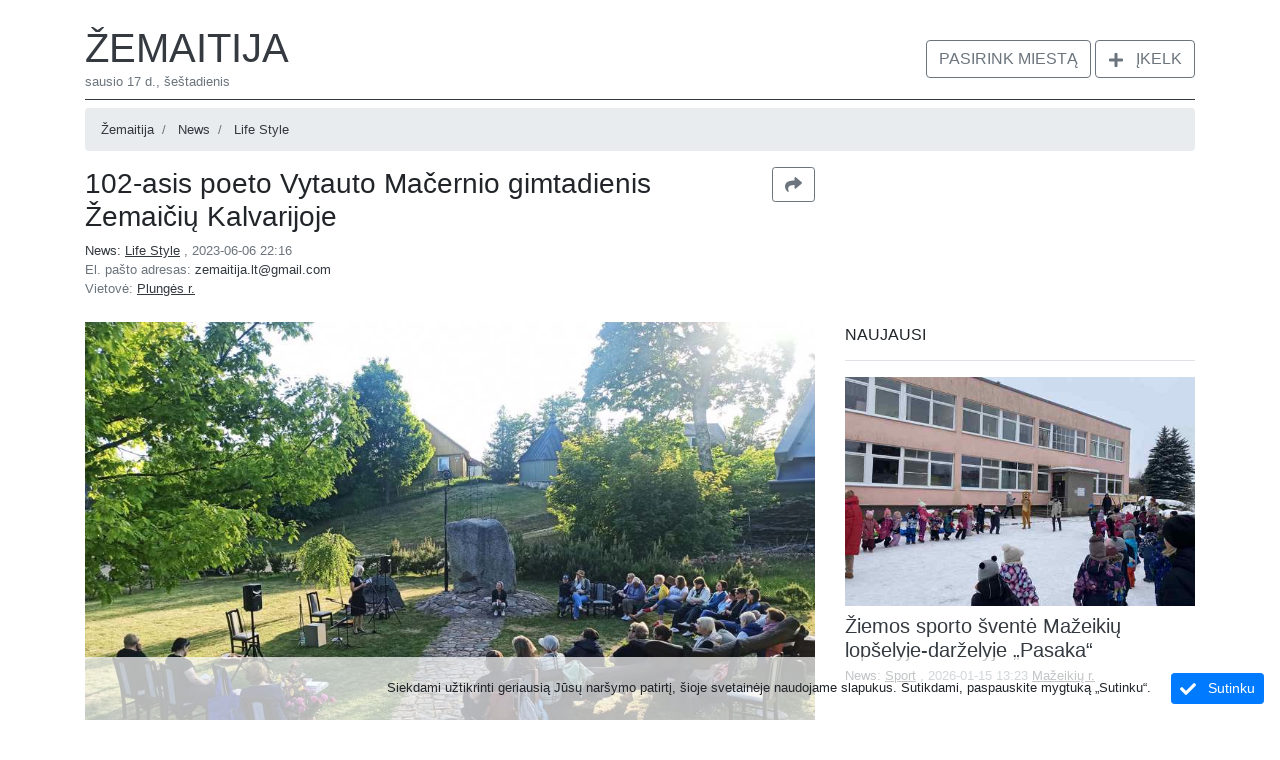

--- FILE ---
content_type: text/html; charset=utf-8
request_url: https://www.zemaitija.lt/en/item/38188/102-asis-poeto-vytauto-macernio-gimtadienis-zemaiciu-kalvarijoje
body_size: 13867
content:
<!doctype html>
<html amp lang="en">
<head>
    <meta charset="utf-8">
    <script async src="https://cdn.ampproject.org/v0.js"></script>
    <title>102-asis poeto Vytauto Mačernio gimtadienis Žemaičių Kalvarijoje - Life Style | Žemaitija</title>
    <link rel="prerender">
    <link rel="canonical" href="http://www.zemaitija.lt/en/item/38188/102-asis-poeto-vytauto-macernio-gimtadienis-zemaiciu-kalvarijoje">

    <meta name="google-site-verification" content="rutc5K_7CvXMD4RWzEKE5ZTRGOGfu0ZDAKSqz7820R4"/>
    <meta name="viewport" content="width=device-width,minimum-scale=1,initial-scale=1">
    
    <meta property="og:title" content="102-asis poeto Vytauto Mačernio gimtadienis Žemaičių Kalvarijoje"/>
    <meta property="og:type" content="article"/>
    <meta property="og:url" content="http://www.zemaitija.lt/en/item/38188/102-asis-poeto-vytauto-macernio-gimtadienis-zemaiciu-kalvarijoje"/>
        <meta property="og:image" content="https://socgram.blob.core.windows.net/items/c472d0e1-eabb-400f-871f-a9c2ca2980aa.jpg"/>
        <meta property="og:image:width" content="1200"/>
        <meta property="og:image:height" content="750"/>
    <meta property="og:site_name" content="Žemaitija"/>


    <script async custom-element="amp-list" src="https://cdn.ampproject.org/v0/amp-list-0.1.js"></script>
    <script async custom-template="amp-mustache" src="https://cdn.ampproject.org/v0/amp-mustache-0.1.js"></script>
    <script async custom-element="amp-user-notification" src="https://cdn.ampproject.org/v0/amp-user-notification-0.1.js"></script>
    <script async custom-element="amp-analytics" src="https://cdn.ampproject.org/v0/amp-analytics-0.1.js"></script>
    <script async custom-element="amp-bind" src="https://cdn.ampproject.org/v0/amp-bind-0.1.js"></script>
    <script async custom-element="amp-carousel" src="https://cdn.ampproject.org/v0/amp-carousel-0.1.js"></script>
    <script async custom-element="amp-lightbox" src="https://cdn.ampproject.org/v0/amp-lightbox-0.1.js"></script>
    <script async custom-element="amp-lightbox-gallery" src="https://cdn.ampproject.org/v0/amp-lightbox-gallery-0.1.js"></script>
    <script async custom-element="amp-social-share" src="https://cdn.ampproject.org/v0/amp-social-share-0.1.js"></script>
    <script async custom-element="amp-web-push" src="https://cdn.ampproject.org/v0/amp-web-push-0.1.js"></script>
    <script async custom-element="amp-ad" src="https://cdn.ampproject.org/v0/amp-ad-0.1.js"></script>
    <script async custom-element="amp-youtube" src="https://cdn.ampproject.org/v0/amp-youtube-0.1.js"></script>


    
    <script async custom-element="amp-facebook-comments" src="https://cdn.ampproject.org/v0/amp-facebook-comments-0.1.js"></script>
    <script async custom-element="amp-youtube" src="https://cdn.ampproject.org/v0/amp-youtube-0.1.js"></script>

        <script async custom-element="amp-facebook-page" src="https://cdn.ampproject.org/v0/amp-facebook-page-0.1.js"></script>


    <style amp-boilerplate>
    body {
        -moz-animation: -amp-start 8s steps(1, end) 0s 1 normal both;
        -ms-animation: -amp-start 8s steps(1, end) 0s 1 normal both;
        -webkit-animation: -amp-start 8s steps(1, end) 0s 1 normal both;
        animation: -amp-start 8s steps(1, end) 0s 1 normal both
    }

    @-webkit-keyframes -amp-start {
        from { visibility: hidden }

        to { visibility: visible }
    }

    @-moz-keyframes -amp-start {
        from { visibility: hidden }

        to { visibility: visible }
    }

    @-ms-keyframes -amp-start {
        from { visibility: hidden }

        to { visibility: visible }
    }

    @-o-keyframes -amp-start {
        from { visibility: hidden }

        to { visibility: visible }
    }

    @keyframes -amp-start {
        from { visibility: hidden }

        to { visibility: visible }
    }
</style>
<noscript>
    <style amp-boilerplate>
        body {
            -moz-animation: none;
            -ms-animation: none;
            -webkit-animation: none;
            animation: none
        }
    </style>
</noscript>
<style amp-custom>
    :root{--blue: #007bff;--indigo: #6610f2;--purple: #6f42c1;--pink: #e83e8c;--red: #dc3545;--orange: #fd7e14;--yellow: #ffc107;--green: #28a745;--teal: #20c997;--cyan: #17a2b8;--white: #fff;--gray: #6c757d;--gray-dark: #343a40;--primary: #007bff;--secondary: #6c757d;--success: #28a745;--info: #17a2b8;--warning: #ffc107;--danger: #dc3545;--light: #f8f9fa;--dark: #343a40;--breakpoint-xs: 0;--breakpoint-sm: 576px;--breakpoint-md: 768px;--breakpoint-lg: 992px;--breakpoint-xl: 1200px;--font-family-sans-serif: -apple-system, BlinkMacSystemFont, "Segoe UI", Roboto, "Helvetica Neue", Arial, "Noto Sans", sans-serif, "Apple Color Emoji", "Segoe UI Emoji", "Segoe UI Symbol", "Noto Color Emoji";--font-family-monospace: SFMono-Regular, Menlo, Monaco, Consolas, "Liberation Mono", "Courier New", monospace}*,*::before,*::after{box-sizing:border-box}html{font-family:sans-serif;line-height:1.15;-webkit-text-size-adjust:100%;-webkit-tap-highlight-color:transparent}article,aside,figcaption,figure,footer,header,hgroup,main,nav,section{display:block}body{margin:0;font-family:-apple-system,BlinkMacSystemFont,"Segoe UI",Roboto,"Helvetica Neue",Arial,"Noto Sans",sans-serif,"Apple Color Emoji","Segoe UI Emoji","Segoe UI Symbol","Noto Color Emoji";font-size:1rem;font-weight:400;line-height:1.5;color:#212529;text-align:left;background-color:#fff}[tabindex="-1"]:focus{outline:0}hr{box-sizing:content-box;height:0;overflow:visible}h1,h2,h3,h4,h5,h6{margin-top:0;margin-bottom:.5rem}p{margin-top:0;margin-bottom:1rem}abbr[title],abbr[data-original-title]{text-decoration:underline;text-decoration:underline dotted;cursor:help;border-bottom:0;text-decoration-skip-ink:none}address{margin-bottom:1rem;font-style:normal;line-height:inherit}ol,ul,dl{margin-top:0;margin-bottom:1rem}ol ol,ul ul,ol ul,ul ol{margin-bottom:0}dt{font-weight:700}dd{margin-bottom:.5rem;margin-left:0}blockquote{margin:0 0 1rem}b,strong{font-weight:bolder}small{font-size:80%}sub,sup{position:relative;font-size:75%;line-height:0;vertical-align:baseline}sub{bottom:-.25em}sup{top:-.5em}a{color:#007bff;text-decoration:none;background-color:transparent}a:hover{color:#0056b3;text-decoration:underline}a:not([href]):not([tabindex]){color:inherit;text-decoration:none}a:not([href]):not([tabindex]):hover,a:not([href]):not([tabindex]):focus{color:inherit;text-decoration:none}a:not([href]):not([tabindex]):focus{outline:0}pre,code,kbd,samp{font-family:SFMono-Regular,Menlo,Monaco,Consolas,"Liberation Mono","Courier New",monospace;font-size:1em}pre{margin-top:0;margin-bottom:1rem;overflow:auto}figure{margin:0 0 1rem}img{vertical-align:middle;border-style:none}svg{overflow:hidden;vertical-align:middle}table{border-collapse:collapse}caption{padding-top:.75rem;padding-bottom:.75rem;color:#6c757d;text-align:left;caption-side:bottom}th{text-align:inherit}label{display:inline-block;margin-bottom:.5rem}button{border-radius:0}button:focus{outline:1px dotted;outline:5px auto -webkit-focus-ring-color}input,button,select,optgroup,textarea{margin:0;font-family:inherit;font-size:inherit;line-height:inherit}button,input{overflow:visible}button,select{text-transform:none}select{word-wrap:normal}button,[type="button"],[type="reset"],[type="submit"]{-webkit-appearance:button}button:not(:disabled),[type="button"]:not(:disabled),[type="reset"]:not(:disabled),[type="submit"]:not(:disabled){cursor:pointer}button::-moz-focus-inner,[type="button"]::-moz-focus-inner,[type="reset"]::-moz-focus-inner,[type="submit"]::-moz-focus-inner{padding:0;border-style:none}input[type="radio"],input[type="checkbox"]{box-sizing:border-box;padding:0}input[type="date"],input[type="time"],input[type="datetime-local"],input[type="month"]{-webkit-appearance:listbox}textarea{overflow:auto;resize:vertical}fieldset{min-width:0;padding:0;margin:0;border:0}legend{display:block;width:100%;max-width:100%;padding:0;margin-bottom:.5rem;font-size:1.5rem;line-height:inherit;color:inherit;white-space:normal}progress{vertical-align:baseline}[type="number"]::-webkit-inner-spin-button,[type="number"]::-webkit-outer-spin-button{height:auto}[type="search"]{outline-offset:-2px;-webkit-appearance:none}[type="search"]::-webkit-search-decoration{-webkit-appearance:none}::-webkit-file-upload-button{font:inherit;-webkit-appearance:button}output{display:inline-block}summary{display:list-item;cursor:pointer}template{display:none}[hidden]{display:none}h1,h2,h3,h4,h5,h6,.h1,.h2,.h3,.h4,.h5,.h6{margin-bottom:.5rem;font-weight:500;line-height:1.2}h1,.h1{font-size:2.5rem}h2,.h2{font-size:2rem}h3,.h3{font-size:1.75rem}h4,.h4{font-size:1.5rem}h5,.h5{font-size:1.25rem}h6,.h6{font-size:1rem}.lead{font-size:1.25rem;font-weight:300}hr{margin-top:1rem;margin-bottom:1rem;border:0;border-top:1px solid rgba(0,0,0,0.1)}small,.small{font-size:80%;font-weight:400}mark,.mark{padding:.2em;background-color:#fcf8e3}.list-unstyled{padding-left:0;list-style:none}.list-inline{padding-left:0;list-style:none}.list-inline-item{display:inline-block}.list-inline-item:not(:last-child){margin-right:.5rem}.container{width:100%;padding-right:15px;padding-left:15px;margin-right:auto;margin-left:auto}@media (min-width: 576px){.container{max-width:540px}}@media (min-width: 768px){.container{max-width:720px}}@media (min-width: 992px){.container{max-width:960px}}@media (min-width: 1200px){.container{max-width:1140px}}.container-fluid{width:100%;padding-right:15px;padding-left:15px;margin-right:auto;margin-left:auto}.row{display:flex;flex-wrap:wrap;margin-right:-15px;margin-left:-15px}.no-gutters{margin-right:0;margin-left:0}.no-gutters>.col,.no-gutters>[class*="col-"]{padding-right:0;padding-left:0}.col-1,.col-2,.col-3,.col-4,.col-5,.col-6,.col-7,.col-8,.col-9,.col-10,.col-11,.col-12,.col,.col-auto,.col-sm-1,.col-sm-2,.col-sm-3,.col-sm-4,.col-sm-5,.col-sm-6,.col-sm-7,.col-sm-8,.col-sm-9,.col-sm-10,.col-sm-11,.col-sm-12,.col-sm,.col-sm-auto,.col-md-1,.col-md-2,.col-md-3,.col-md-4,.col-md-5,.col-md-6,.col-md-7,.col-md-8,.col-md-9,.col-md-10,.col-md-11,.col-md-12,.col-md,.col-md-auto,.col-lg-1,.col-lg-2,.col-lg-3,.col-lg-4,.col-lg-5,.col-lg-6,.col-lg-7,.col-lg-8,.col-lg-9,.col-lg-10,.col-lg-11,.col-lg-12,.col-lg,.col-lg-auto,.col-xl-1,.col-xl-2,.col-xl-3,.col-xl-4,.col-xl-5,.col-xl-6,.col-xl-7,.col-xl-8,.col-xl-9,.col-xl-10,.col-xl-11,.col-xl-12,.col-xl,.col-xl-auto{position:relative;width:100%;padding-right:15px;padding-left:15px}.col{flex-basis:0;flex-grow:1;max-width:100%}.col-auto{flex:0 0 auto;width:auto;max-width:100%}.col-1{flex:0 0 8.3333333333%;max-width:8.3333333333%}.col-2{flex:0 0 16.6666666667%;max-width:16.6666666667%}.col-3{flex:0 0 25%;max-width:25%}.col-4{flex:0 0 33.3333333333%;max-width:33.3333333333%}.col-5{flex:0 0 41.6666666667%;max-width:41.6666666667%}.col-6{flex:0 0 50%;max-width:50%}.col-7{flex:0 0 58.3333333333%;max-width:58.3333333333%}.col-8{flex:0 0 66.6666666667%;max-width:66.6666666667%}.col-9{flex:0 0 75%;max-width:75%}.col-10{flex:0 0 83.3333333333%;max-width:83.3333333333%}.col-11{flex:0 0 91.6666666667%;max-width:91.6666666667%}.col-12{flex:0 0 100%;max-width:100%}@media (min-width: 576px){.col-sm{flex-basis:0;flex-grow:1;max-width:100%}.col-sm-auto{flex:0 0 auto;width:auto;max-width:100%}.col-sm-1{flex:0 0 8.3333333333%;max-width:8.3333333333%}.col-sm-2{flex:0 0 16.6666666667%;max-width:16.6666666667%}.col-sm-3{flex:0 0 25%;max-width:25%}.col-sm-4{flex:0 0 33.3333333333%;max-width:33.3333333333%}.col-sm-5{flex:0 0 41.6666666667%;max-width:41.6666666667%}.col-sm-6{flex:0 0 50%;max-width:50%}.col-sm-7{flex:0 0 58.3333333333%;max-width:58.3333333333%}.col-sm-8{flex:0 0 66.6666666667%;max-width:66.6666666667%}.col-sm-9{flex:0 0 75%;max-width:75%}.col-sm-10{flex:0 0 83.3333333333%;max-width:83.3333333333%}.col-sm-11{flex:0 0 91.6666666667%;max-width:91.6666666667%}.col-sm-12{flex:0 0 100%;max-width:100%}}@media (min-width: 768px){.col-md{flex-basis:0;flex-grow:1;max-width:100%}.col-md-auto{flex:0 0 auto;width:auto;max-width:100%}.col-md-1{flex:0 0 8.3333333333%;max-width:8.3333333333%}.col-md-2{flex:0 0 16.6666666667%;max-width:16.6666666667%}.col-md-3{flex:0 0 25%;max-width:25%}.col-md-4{flex:0 0 33.3333333333%;max-width:33.3333333333%}.col-md-5{flex:0 0 41.6666666667%;max-width:41.6666666667%}.col-md-6{flex:0 0 50%;max-width:50%}.col-md-7{flex:0 0 58.3333333333%;max-width:58.3333333333%}.col-md-8{flex:0 0 66.6666666667%;max-width:66.6666666667%}.col-md-9{flex:0 0 75%;max-width:75%}.col-md-10{flex:0 0 83.3333333333%;max-width:83.3333333333%}.col-md-11{flex:0 0 91.6666666667%;max-width:91.6666666667%}.col-md-12{flex:0 0 100%;max-width:100%}}@media (min-width: 992px){.col-lg{flex-basis:0;flex-grow:1;max-width:100%}.col-lg-auto{flex:0 0 auto;width:auto;max-width:100%}.col-lg-1{flex:0 0 8.3333333333%;max-width:8.3333333333%}.col-lg-2{flex:0 0 16.6666666667%;max-width:16.6666666667%}.col-lg-3{flex:0 0 25%;max-width:25%}.col-lg-4{flex:0 0 33.3333333333%;max-width:33.3333333333%}.col-lg-5{flex:0 0 41.6666666667%;max-width:41.6666666667%}.col-lg-6{flex:0 0 50%;max-width:50%}.col-lg-7{flex:0 0 58.3333333333%;max-width:58.3333333333%}.col-lg-8{flex:0 0 66.6666666667%;max-width:66.6666666667%}.col-lg-9{flex:0 0 75%;max-width:75%}.col-lg-10{flex:0 0 83.3333333333%;max-width:83.3333333333%}.col-lg-11{flex:0 0 91.6666666667%;max-width:91.6666666667%}.col-lg-12{flex:0 0 100%;max-width:100%}}@media (min-width: 1200px){.col-xl{flex-basis:0;flex-grow:1;max-width:100%}.col-xl-auto{flex:0 0 auto;width:auto;max-width:100%}.col-xl-1{flex:0 0 8.3333333333%;max-width:8.3333333333%}.col-xl-2{flex:0 0 16.6666666667%;max-width:16.6666666667%}.col-xl-3{flex:0 0 25%;max-width:25%}.col-xl-4{flex:0 0 33.3333333333%;max-width:33.3333333333%}.col-xl-5{flex:0 0 41.6666666667%;max-width:41.6666666667%}.col-xl-6{flex:0 0 50%;max-width:50%}.col-xl-7{flex:0 0 58.3333333333%;max-width:58.3333333333%}.col-xl-8{flex:0 0 66.6666666667%;max-width:66.6666666667%}.col-xl-9{flex:0 0 75%;max-width:75%}.col-xl-10{flex:0 0 83.3333333333%;max-width:83.3333333333%}.col-xl-11{flex:0 0 91.6666666667%;max-width:91.6666666667%}.col-xl-12{flex:0 0 100%;max-width:100%}}.form-control{display:block;width:100%;height:calc(1.5em + .75rem + 2px);padding:.375rem .75rem;font-size:1rem;font-weight:400;line-height:1.5;color:#495057;background-color:#fff;background-clip:padding-box;border:1px solid #ced4da;border-radius:.25rem;transition:border-color 0.15s ease-in-out,box-shadow 0.15s ease-in-out}@media (prefers-reduced-motion: reduce){.form-control{transition:none}}.form-control::-ms-expand{background-color:transparent;border:0}.form-control:focus{color:#495057;background-color:#fff;border-color:#80bdff;outline:0;box-shadow:0 0 0 .2rem rgba(0,123,255,0.25)}.form-control::placeholder{color:#6c757d;opacity:1}.form-control:disabled,.form-control[readonly]{background-color:#e9ecef;opacity:1}select.form-control:focus::-ms-value{color:#495057;background-color:#fff}.form-control-file,.form-control-range{display:block;width:100%}.col-form-label{padding-top:calc(.375rem + 1px);padding-bottom:calc(.375rem + 1px);margin-bottom:0;font-size:inherit;line-height:1.5}.col-form-label-lg{padding-top:calc(.5rem + 1px);padding-bottom:calc(.5rem + 1px);font-size:1.25rem;line-height:1.5}.col-form-label-sm{padding-top:calc(.25rem + 1px);padding-bottom:calc(.25rem + 1px);font-size:.875rem;line-height:1.5}.form-control-plaintext{display:block;width:100%;padding-top:.375rem;padding-bottom:.375rem;margin-bottom:0;line-height:1.5;color:#212529;background-color:transparent;border:solid transparent;border-width:1px 0}.form-control-plaintext.form-control-sm,.form-control-plaintext.form-control-lg{padding-right:0;padding-left:0}.form-control-sm{height:calc(1.5em + .5rem + 2px);padding:.25rem .5rem;font-size:.875rem;line-height:1.5;border-radius:.2rem}.form-control-lg{height:calc(1.5em + 1rem + 2px);padding:.5rem 1rem;font-size:1.25rem;line-height:1.5;border-radius:.3rem}select.form-control[size],select.form-control[multiple]{height:auto}textarea.form-control{height:auto}.form-group{margin-bottom:1rem}.form-text{display:block;margin-top:.25rem}.form-row{display:flex;flex-wrap:wrap;margin-right:-5px;margin-left:-5px}.form-row>.col,.form-row>[class*="col-"]{padding-right:5px;padding-left:5px}.form-check{position:relative;display:block;padding-left:1.25rem}.form-check-input{position:absolute;margin-top:.3rem;margin-left:-1.25rem}.form-check-input:disabled ~ .form-check-label{color:#6c757d}.form-check-label{margin-bottom:0}.form-check-inline{display:inline-flex;align-items:center;padding-left:0;margin-right:.75rem}.form-check-inline .form-check-input{position:static;margin-top:0;margin-right:.3125rem;margin-left:0}.valid-feedback{display:none;width:100%;margin-top:.25rem;font-size:80%;color:#28a745}.valid-tooltip{position:absolute;top:100%;z-index:5;display:none;max-width:100%;padding:.25rem .5rem;margin-top:.1rem;font-size:.875rem;line-height:1.5;color:#fff;background-color:rgba(40,167,69,0.9);border-radius:.25rem}.was-validated .form-control:valid,.form-control.is-valid{border-color:#28a745;padding-right:calc(1.5em + .75rem);background-image:url("data:image/svg+xml,%3csvg xmlns='http://www.w3.org/2000/svg' viewBox='0 0 8 8'%3e%3cpath fill='%2328a745' d='M2.3 6.73L.6 4.53c-.4-1.04.46-1.4 1.1-.8l1.1 1.4 3.4-3.8c.6-.63 1.6-.27 1.2.7l-4 4.6c-.43.5-.8.4-1.1.1z'/%3e%3c/svg%3e");background-repeat:no-repeat;background-position:center right calc(.375em + .1875rem);background-size:calc(.75em + .375rem) calc(.75em + .375rem)}.was-validated .form-control:valid:focus,.form-control.is-valid:focus{border-color:#28a745;box-shadow:0 0 0 .2rem rgba(40,167,69,0.25)}.was-validated .form-control:valid ~ .valid-feedback,.was-validated .form-control:valid ~ .valid-tooltip,.form-control.is-valid ~ .valid-feedback,.form-control.is-valid ~ .valid-tooltip{display:block}.was-validated textarea.form-control:valid,textarea.form-control.is-valid{padding-right:calc(1.5em + .75rem);background-position:top calc(.375em + .1875rem) right calc(.375em + .1875rem)}.was-validated .custom-select:valid,.custom-select.is-valid{border-color:#28a745;padding-right:calc((1em + .75rem) * 3 / 4 + 1.75rem);background:url("data:image/svg+xml,%3csvg xmlns='http://www.w3.org/2000/svg' viewBox='0 0 4 5'%3e%3cpath fill='%23343a40' d='M2 0L0 2h4zm0 5L0 3h4z'/%3e%3c/svg%3e") no-repeat right .75rem center/8px 10px,url("data:image/svg+xml,%3csvg xmlns='http://www.w3.org/2000/svg' viewBox='0 0 8 8'%3e%3cpath fill='%2328a745' d='M2.3 6.73L.6 4.53c-.4-1.04.46-1.4 1.1-.8l1.1 1.4 3.4-3.8c.6-.63 1.6-.27 1.2.7l-4 4.6c-.43.5-.8.4-1.1.1z'/%3e%3c/svg%3e") #fff no-repeat center right 1.75rem/calc(.75em + .375rem) calc(.75em + .375rem)}.was-validated .custom-select:valid:focus,.custom-select.is-valid:focus{border-color:#28a745;box-shadow:0 0 0 .2rem rgba(40,167,69,0.25)}.was-validated .custom-select:valid ~ .valid-feedback,.was-validated .custom-select:valid ~ .valid-tooltip,.custom-select.is-valid ~ .valid-feedback,.custom-select.is-valid ~ .valid-tooltip{display:block}.was-validated .form-control-file:valid ~ .valid-feedback,.was-validated .form-control-file:valid ~ .valid-tooltip,.form-control-file.is-valid ~ .valid-feedback,.form-control-file.is-valid ~ .valid-tooltip{display:block}.was-validated .form-check-input:valid ~ .form-check-label,.form-check-input.is-valid ~ .form-check-label{color:#28a745}.was-validated .form-check-input:valid ~ .valid-feedback,.was-validated .form-check-input:valid ~ .valid-tooltip,.form-check-input.is-valid ~ .valid-feedback,.form-check-input.is-valid ~ .valid-tooltip{display:block}.was-validated .custom-control-input:valid ~ .custom-control-label,.custom-control-input.is-valid ~ .custom-control-label{color:#28a745}.was-validated .custom-control-input:valid ~ .custom-control-label::before,.custom-control-input.is-valid ~ .custom-control-label::before{border-color:#28a745}.was-validated .custom-control-input:valid ~ .valid-feedback,.was-validated .custom-control-input:valid ~ .valid-tooltip,.custom-control-input.is-valid ~ .valid-feedback,.custom-control-input.is-valid ~ .valid-tooltip{display:block}.was-validated .custom-control-input:valid:checked ~ .custom-control-label::before,.custom-control-input.is-valid:checked ~ .custom-control-label::before{border-color:#34ce57;background-color:#34ce57}.was-validated .custom-control-input:valid:focus ~ .custom-control-label::before,.custom-control-input.is-valid:focus ~ .custom-control-label::before{box-shadow:0 0 0 .2rem rgba(40,167,69,0.25)}.was-validated .custom-control-input:valid:focus:not(:checked) ~ .custom-control-label::before,.custom-control-input.is-valid:focus:not(:checked) ~ .custom-control-label::before{border-color:#28a745}.was-validated .custom-file-input:valid ~ .custom-file-label,.custom-file-input.is-valid ~ .custom-file-label{border-color:#28a745}.was-validated .custom-file-input:valid ~ .valid-feedback,.was-validated .custom-file-input:valid ~ .valid-tooltip,.custom-file-input.is-valid ~ .valid-feedback,.custom-file-input.is-valid ~ .valid-tooltip{display:block}.was-validated .custom-file-input:valid:focus ~ .custom-file-label,.custom-file-input.is-valid:focus ~ .custom-file-label{border-color:#28a745;box-shadow:0 0 0 .2rem rgba(40,167,69,0.25)}.invalid-feedback{display:none;width:100%;margin-top:.25rem;font-size:80%;color:#dc3545}.invalid-tooltip{position:absolute;top:100%;z-index:5;display:none;max-width:100%;padding:.25rem .5rem;margin-top:.1rem;font-size:.875rem;line-height:1.5;color:#fff;background-color:rgba(220,53,69,0.9);border-radius:.25rem}.was-validated .form-control:invalid,.form-control.is-invalid{border-color:#dc3545;padding-right:calc(1.5em + .75rem);background-image:url("data:image/svg+xml,%3csvg xmlns='http://www.w3.org/2000/svg' fill='%23dc3545' viewBox='-2 -2 7 7'%3e%3cpath stroke='%23dc3545' d='M0 0l3 3m0-3L0 3'/%3e%3ccircle r='.5'/%3e%3ccircle cx='3' r='.5'/%3e%3ccircle cy='3' r='.5'/%3e%3ccircle cx='3' cy='3' r='.5'/%3e%3c/svg%3E");background-repeat:no-repeat;background-position:center right calc(.375em + .1875rem);background-size:calc(.75em + .375rem) calc(.75em + .375rem)}.was-validated .form-control:invalid:focus,.form-control.is-invalid:focus{border-color:#dc3545;box-shadow:0 0 0 .2rem rgba(220,53,69,0.25)}.was-validated .form-control:invalid ~ .invalid-feedback,.was-validated .form-control:invalid ~ .invalid-tooltip,.form-control.is-invalid ~ .invalid-feedback,.form-control.is-invalid ~ .invalid-tooltip{display:block}.was-validated textarea.form-control:invalid,textarea.form-control.is-invalid{padding-right:calc(1.5em + .75rem);background-position:top calc(.375em + .1875rem) right calc(.375em + .1875rem)}.was-validated .custom-select:invalid,.custom-select.is-invalid{border-color:#dc3545;padding-right:calc((1em + .75rem) * 3 / 4 + 1.75rem);background:url("data:image/svg+xml,%3csvg xmlns='http://www.w3.org/2000/svg' viewBox='0 0 4 5'%3e%3cpath fill='%23343a40' d='M2 0L0 2h4zm0 5L0 3h4z'/%3e%3c/svg%3e") no-repeat right .75rem center/8px 10px,url("data:image/svg+xml,%3csvg xmlns='http://www.w3.org/2000/svg' fill='%23dc3545' viewBox='-2 -2 7 7'%3e%3cpath stroke='%23dc3545' d='M0 0l3 3m0-3L0 3'/%3e%3ccircle r='.5'/%3e%3ccircle cx='3' r='.5'/%3e%3ccircle cy='3' r='.5'/%3e%3ccircle cx='3' cy='3' r='.5'/%3e%3c/svg%3E") #fff no-repeat center right 1.75rem/calc(.75em + .375rem) calc(.75em + .375rem)}.was-validated .custom-select:invalid:focus,.custom-select.is-invalid:focus{border-color:#dc3545;box-shadow:0 0 0 .2rem rgba(220,53,69,0.25)}.was-validated .custom-select:invalid ~ .invalid-feedback,.was-validated .custom-select:invalid ~ .invalid-tooltip,.custom-select.is-invalid ~ .invalid-feedback,.custom-select.is-invalid ~ .invalid-tooltip{display:block}.was-validated .form-control-file:invalid ~ .invalid-feedback,.was-validated .form-control-file:invalid ~ .invalid-tooltip,.form-control-file.is-invalid ~ .invalid-feedback,.form-control-file.is-invalid ~ .invalid-tooltip{display:block}.was-validated .form-check-input:invalid ~ .form-check-label,.form-check-input.is-invalid ~ .form-check-label{color:#dc3545}.was-validated .form-check-input:invalid ~ .invalid-feedback,.was-validated .form-check-input:invalid ~ .invalid-tooltip,.form-check-input.is-invalid ~ .invalid-feedback,.form-check-input.is-invalid ~ .invalid-tooltip{display:block}.was-validated .custom-control-input:invalid ~ .custom-control-label,.custom-control-input.is-invalid ~ .custom-control-label{color:#dc3545}.was-validated .custom-control-input:invalid ~ .custom-control-label::before,.custom-control-input.is-invalid ~ .custom-control-label::before{border-color:#dc3545}.was-validated .custom-control-input:invalid ~ .invalid-feedback,.was-validated .custom-control-input:invalid ~ .invalid-tooltip,.custom-control-input.is-invalid ~ .invalid-feedback,.custom-control-input.is-invalid ~ .invalid-tooltip{display:block}.was-validated .custom-control-input:invalid:checked ~ .custom-control-label::before,.custom-control-input.is-invalid:checked ~ .custom-control-label::before{border-color:#e4606d;background-color:#e4606d}.was-validated .custom-control-input:invalid:focus ~ .custom-control-label::before,.custom-control-input.is-invalid:focus ~ .custom-control-label::before{box-shadow:0 0 0 .2rem rgba(220,53,69,0.25)}.was-validated .custom-control-input:invalid:focus:not(:checked) ~ .custom-control-label::before,.custom-control-input.is-invalid:focus:not(:checked) ~ .custom-control-label::before{border-color:#dc3545}.was-validated .custom-file-input:invalid ~ .custom-file-label,.custom-file-input.is-invalid ~ .custom-file-label{border-color:#dc3545}.was-validated .custom-file-input:invalid ~ .invalid-feedback,.was-validated .custom-file-input:invalid ~ .invalid-tooltip,.custom-file-input.is-invalid ~ .invalid-feedback,.custom-file-input.is-invalid ~ .invalid-tooltip{display:block}.was-validated .custom-file-input:invalid:focus ~ .custom-file-label,.custom-file-input.is-invalid:focus ~ .custom-file-label{border-color:#dc3545;box-shadow:0 0 0 .2rem rgba(220,53,69,0.25)}.btn{display:inline-block;font-weight:400;color:#212529;text-align:center;vertical-align:middle;user-select:none;background-color:transparent;border:1px solid transparent;padding:.375rem .75rem;font-size:1rem;line-height:1.5;border-radius:.25rem;transition:color 0.15s ease-in-out,background-color 0.15s ease-in-out,border-color 0.15s ease-in-out,box-shadow 0.15s ease-in-out}@media (prefers-reduced-motion: reduce){.btn{transition:none}}.btn:hover{color:#212529;text-decoration:none}.btn:focus,.btn.focus{outline:0;box-shadow:0 0 0 .2rem rgba(0,123,255,0.25)}.btn.disabled,.btn:disabled{opacity:.65}a.btn.disabled,fieldset:disabled a.btn{pointer-events:none}.btn-primary{color:#fff;background-color:#007bff;border-color:#007bff}.btn-primary:hover{color:#fff;background-color:#0069d9;border-color:#0062cc}.btn-primary:focus,.btn-primary.focus{box-shadow:0 0 0 .2rem rgba(38,143,255,0.5)}.btn-primary.disabled,.btn-primary:disabled{color:#fff;background-color:#007bff;border-color:#007bff}.btn-primary:not(:disabled):not(.disabled):active,.btn-primary:not(:disabled):not(.disabled).active,.show>.btn-primary.dropdown-toggle{color:#fff;background-color:#0062cc;border-color:#005cbf}.btn-primary:not(:disabled):not(.disabled):active:focus,.btn-primary:not(:disabled):not(.disabled).active:focus,.show>.btn-primary.dropdown-toggle:focus{box-shadow:0 0 0 .2rem rgba(38,143,255,0.5)}.btn-outline-primary{color:#007bff;border-color:#007bff}.btn-outline-primary:hover{color:#fff;background-color:#007bff;border-color:#007bff}.btn-outline-primary:focus,.btn-outline-primary.focus{box-shadow:0 0 0 .2rem rgba(0,123,255,0.5)}.btn-outline-primary.disabled,.btn-outline-primary:disabled{color:#007bff;background-color:transparent}.btn-outline-primary:not(:disabled):not(.disabled):active,.btn-outline-primary:not(:disabled):not(.disabled).active,.show>.btn-outline-primary.dropdown-toggle{color:#fff;background-color:#007bff;border-color:#007bff}.btn-outline-primary:not(:disabled):not(.disabled):active:focus,.btn-outline-primary:not(:disabled):not(.disabled).active:focus,.show>.btn-outline-primary.dropdown-toggle:focus{box-shadow:0 0 0 .2rem rgba(0,123,255,0.5)}.btn-outline-secondary{color:#6c757d;border-color:#6c757d}.btn-outline-secondary:hover{color:#fff;background-color:#6c757d;border-color:#6c757d}.btn-outline-secondary:focus,.btn-outline-secondary.focus{box-shadow:0 0 0 .2rem rgba(108,117,125,0.5)}.btn-outline-secondary.disabled,.btn-outline-secondary:disabled{color:#6c757d;background-color:transparent}.btn-outline-secondary:not(:disabled):not(.disabled):active,.btn-outline-secondary:not(:disabled):not(.disabled).active,.show>.btn-outline-secondary.dropdown-toggle{color:#fff;background-color:#6c757d;border-color:#6c757d}.btn-outline-secondary:not(:disabled):not(.disabled):active:focus,.btn-outline-secondary:not(:disabled):not(.disabled).active:focus,.show>.btn-outline-secondary.dropdown-toggle:focus{box-shadow:0 0 0 .2rem rgba(108,117,125,0.5)}.btn-lg{padding:.5rem 1rem;font-size:1.25rem;line-height:1.5;border-radius:.3rem}.btn-sm{padding:.25rem .5rem;font-size:.875rem;line-height:1.5;border-radius:.2rem}.btn-block{display:block;width:100%}.btn-block+.btn-block{margin-top:.5rem}input[type="submit"].btn-block,input[type="reset"].btn-block,input[type="button"].btn-block{width:100%}.navbar{position:relative;display:flex;flex-wrap:wrap;align-items:center;justify-content:space-between;padding:.5rem 1rem}.navbar>.container,.navbar>.container-fluid{display:flex;flex-wrap:wrap;align-items:center;justify-content:space-between}.navbar-brand{display:inline-block;padding-top:.3125rem;padding-bottom:.3125rem;margin-right:1rem;font-size:1.25rem;line-height:inherit;white-space:nowrap}.navbar-brand:hover,.navbar-brand:focus{text-decoration:none}.navbar-nav{display:flex;flex-direction:column;padding-left:0;margin-bottom:0;list-style:none}.navbar-nav .nav-link{padding-right:0;padding-left:0}.navbar-nav .dropdown-menu{position:static;float:none}.navbar-text{display:inline-block;padding-top:.5rem;padding-bottom:.5rem}.navbar-collapse{flex-basis:100%;flex-grow:1;align-items:center}.navbar-toggler{padding:.25rem .75rem;font-size:1.25rem;line-height:1;background-color:transparent;border:1px solid transparent;border-radius:.25rem}.navbar-toggler:hover,.navbar-toggler:focus{text-decoration:none}.navbar-toggler-icon{display:inline-block;width:1.5em;height:1.5em;vertical-align:middle;content:"";background:no-repeat center center;background-size:100% 100%}@media (max-width: 575.98px){.navbar-expand-sm>.container,.navbar-expand-sm>.container-fluid{padding-right:0;padding-left:0}}@media (min-width: 576px){.navbar-expand-sm{flex-flow:row nowrap;justify-content:flex-start}.navbar-expand-sm .navbar-nav{flex-direction:row}.navbar-expand-sm .navbar-nav .dropdown-menu{position:absolute}.navbar-expand-sm .navbar-nav .nav-link{padding-right:.5rem;padding-left:.5rem}.navbar-expand-sm>.container,.navbar-expand-sm>.container-fluid{flex-wrap:nowrap}.navbar-expand-sm .navbar-collapse{display:flex;flex-basis:auto}.navbar-expand-sm .navbar-toggler{display:none}}@media (max-width: 767.98px){.navbar-expand-md>.container,.navbar-expand-md>.container-fluid{padding-right:0;padding-left:0}}@media (min-width: 768px){.navbar-expand-md{flex-flow:row nowrap;justify-content:flex-start}.navbar-expand-md .navbar-nav{flex-direction:row}.navbar-expand-md .navbar-nav .dropdown-menu{position:absolute}.navbar-expand-md .navbar-nav .nav-link{padding-right:.5rem;padding-left:.5rem}.navbar-expand-md>.container,.navbar-expand-md>.container-fluid{flex-wrap:nowrap}.navbar-expand-md .navbar-collapse{display:flex;flex-basis:auto}.navbar-expand-md .navbar-toggler{display:none}}@media (max-width: 991.98px){.navbar-expand-lg>.container,.navbar-expand-lg>.container-fluid{padding-right:0;padding-left:0}}@media (min-width: 992px){.navbar-expand-lg{flex-flow:row nowrap;justify-content:flex-start}.navbar-expand-lg .navbar-nav{flex-direction:row}.navbar-expand-lg .navbar-nav .dropdown-menu{position:absolute}.navbar-expand-lg .navbar-nav .nav-link{padding-right:.5rem;padding-left:.5rem}.navbar-expand-lg>.container,.navbar-expand-lg>.container-fluid{flex-wrap:nowrap}.navbar-expand-lg .navbar-collapse{display:flex;flex-basis:auto}.navbar-expand-lg .navbar-toggler{display:none}}@media (max-width: 1199.98px){.navbar-expand-xl>.container,.navbar-expand-xl>.container-fluid{padding-right:0;padding-left:0}}@media (min-width: 1200px){.navbar-expand-xl{flex-flow:row nowrap;justify-content:flex-start}.navbar-expand-xl .navbar-nav{flex-direction:row}.navbar-expand-xl .navbar-nav .dropdown-menu{position:absolute}.navbar-expand-xl .navbar-nav .nav-link{padding-right:.5rem;padding-left:.5rem}.navbar-expand-xl>.container,.navbar-expand-xl>.container-fluid{flex-wrap:nowrap}.navbar-expand-xl .navbar-collapse{display:flex;flex-basis:auto}.navbar-expand-xl .navbar-toggler{display:none}}.navbar-expand{flex-flow:row nowrap;justify-content:flex-start}.navbar-expand>.container,.navbar-expand>.container-fluid{padding-right:0;padding-left:0}.navbar-expand .navbar-nav{flex-direction:row}.navbar-expand .navbar-nav .dropdown-menu{position:absolute}.navbar-expand .navbar-nav .nav-link{padding-right:.5rem;padding-left:.5rem}.navbar-expand>.container,.navbar-expand>.container-fluid{flex-wrap:nowrap}.navbar-expand .navbar-collapse{display:flex;flex-basis:auto}.navbar-expand .navbar-toggler{display:none}.navbar-light .navbar-brand{color:rgba(0,0,0,0.9)}.navbar-light .navbar-brand:hover,.navbar-light .navbar-brand:focus{color:rgba(0,0,0,0.9)}.navbar-light .navbar-nav .nav-link{color:rgba(0,0,0,0.5)}.navbar-light .navbar-nav .nav-link:hover,.navbar-light .navbar-nav .nav-link:focus{color:rgba(0,0,0,0.7)}.navbar-light .navbar-nav .nav-link.disabled{color:rgba(0,0,0,0.3)}.navbar-light .navbar-nav .show>.nav-link,.navbar-light .navbar-nav .active>.nav-link,.navbar-light .navbar-nav .nav-link.show,.navbar-light .navbar-nav .nav-link.active{color:rgba(0,0,0,0.9)}.navbar-light .navbar-toggler{color:rgba(0,0,0,0.5);border-color:rgba(0,0,0,0.1)}.navbar-light .navbar-toggler-icon{background-image:url("data:image/svg+xml,%3csvg viewBox='0 0 30 30' xmlns='http://www.w3.org/2000/svg'%3e%3cpath stroke='rgba(0,0,0,0.5)' stroke-width='2' stroke-linecap='round' stroke-miterlimit='10' d='M4 7h22M4 15h22M4 23h22'/%3e%3c/svg%3e")}.navbar-light .navbar-text{color:rgba(0,0,0,0.5)}.navbar-light .navbar-text a{color:rgba(0,0,0,0.9)}.navbar-light .navbar-text a:hover,.navbar-light .navbar-text a:focus{color:rgba(0,0,0,0.9)}.navbar-dark .navbar-brand{color:#fff}.navbar-dark .navbar-brand:hover,.navbar-dark .navbar-brand:focus{color:#fff}.navbar-dark .navbar-nav .nav-link{color:rgba(255,255,255,0.5)}.navbar-dark .navbar-nav .nav-link:hover,.navbar-dark .navbar-nav .nav-link:focus{color:rgba(255,255,255,0.75)}.navbar-dark .navbar-nav .nav-link.disabled{color:rgba(255,255,255,0.25)}.navbar-dark .navbar-nav .show>.nav-link,.navbar-dark .navbar-nav .active>.nav-link,.navbar-dark .navbar-nav .nav-link.show,.navbar-dark .navbar-nav .nav-link.active{color:#fff}.navbar-dark .navbar-toggler{color:rgba(255,255,255,0.5);border-color:rgba(255,255,255,0.1)}.navbar-dark .navbar-toggler-icon{background-image:url("data:image/svg+xml,%3csvg viewBox='0 0 30 30' xmlns='http://www.w3.org/2000/svg'%3e%3cpath stroke='rgba(255,255,255,0.5)' stroke-width='2' stroke-linecap='round' stroke-miterlimit='10' d='M4 7h22M4 15h22M4 23h22'/%3e%3c/svg%3e")}.navbar-dark .navbar-text{color:rgba(255,255,255,0.5)}.navbar-dark .navbar-text a{color:#fff}.navbar-dark .navbar-text a:hover,.navbar-dark .navbar-text a:focus{color:#fff}.breadcrumb{display:flex;flex-wrap:wrap;padding:.75rem 1rem;margin-bottom:1rem;list-style:none;background-color:#e9ecef;border-radius:.25rem}.breadcrumb-item+.breadcrumb-item{padding-left:.5rem}.breadcrumb-item+.breadcrumb-item::before{display:inline-block;padding-right:.5rem;color:#6c757d;content:"/"}.breadcrumb-item+.breadcrumb-item:hover::before{text-decoration:underline}.breadcrumb-item+.breadcrumb-item:hover::before{text-decoration:none}.breadcrumb-item.active{color:#6c757d}.pagination{display:flex;padding-left:0;list-style:none;border-radius:.25rem}.page-link{position:relative;display:block;padding:.5rem .75rem;margin-left:-1px;line-height:1.25;color:#007bff;background-color:#fff;border:1px solid #dee2e6}.page-link:hover{z-index:2;color:#0056b3;text-decoration:none;background-color:#e9ecef;border-color:#dee2e6}.page-link:focus{z-index:2;outline:0;box-shadow:0 0 0 .2rem rgba(0,123,255,0.25)}.page-item:first-child .page-link{margin-left:0;border-top-left-radius:.25rem;border-bottom-left-radius:.25rem}.page-item:last-child .page-link{border-top-right-radius:.25rem;border-bottom-right-radius:.25rem}.page-item.active .page-link{z-index:1;color:#fff;background-color:#007bff;border-color:#007bff}.page-item.disabled .page-link{color:#6c757d;pointer-events:none;cursor:auto;background-color:#fff;border-color:#dee2e6}.pagination-lg .page-link{padding:.75rem 1.5rem;font-size:1.25rem;line-height:1.5}.pagination-lg .page-item:first-child .page-link{border-top-left-radius:.3rem;border-bottom-left-radius:.3rem}.pagination-lg .page-item:last-child .page-link{border-top-right-radius:.3rem;border-bottom-right-radius:.3rem}.pagination-sm .page-link{padding:.25rem .5rem;font-size:.875rem;line-height:1.5}.pagination-sm .page-item:first-child .page-link{border-top-left-radius:.2rem;border-bottom-left-radius:.2rem}.pagination-sm .page-item:last-child .page-link{border-top-right-radius:.2rem;border-bottom-right-radius:.2rem}.bg-light{background-color:#f8f9fa}a.bg-light:hover,a.bg-light:focus,button.bg-light:hover,button.bg-light:focus{background-color:#dae0e5}.bg-white{background-color:#fff}.border{border:1px solid #dee2e6}.border-top{border-top:1px solid #dee2e6}.border-right{border-right:1px solid #dee2e6}.border-bottom{border-bottom:1px solid #dee2e6}.border-left{border-left:1px solid #dee2e6}.border-0{border:0}.border-top-0{border-top:0}.border-right-0{border-right:0}.border-bottom-0{border-bottom:0}.border-left-0{border-left:0}.border-primary{border-color:#007bff}.border-secondary{border-color:#6c757d}.border-success{border-color:#28a745}.border-info{border-color:#17a2b8}.border-warning{border-color:#ffc107}.border-danger{border-color:#dc3545}.border-light{border-color:#f8f9fa}.border-dark{border-color:#343a40}.border-white{border-color:#fff}.rounded-sm{border-radius:.2rem}.rounded{border-radius:.25rem}.rounded-top{border-top-left-radius:.25rem;border-top-right-radius:.25rem}.rounded-right{border-top-right-radius:.25rem;border-bottom-right-radius:.25rem}.rounded-bottom{border-bottom-right-radius:.25rem;border-bottom-left-radius:.25rem}.rounded-left{border-top-left-radius:.25rem;border-bottom-left-radius:.25rem}.rounded-lg{border-radius:.3rem}.rounded-circle{border-radius:50%}.rounded-pill{border-radius:50rem}.rounded-0{border-radius:0}.clearfix::after{display:block;clear:both;content:""}.d-none{display:none}.d-inline{display:inline}.d-inline-block{display:inline-block}.d-block{display:block}.d-table{display:table}.d-table-row{display:table-row}.d-table-cell{display:table-cell}.d-flex{display:flex}.d-inline-flex{display:inline-flex}@media (min-width: 576px){.d-sm-none{display:none}.d-sm-inline{display:inline}.d-sm-inline-block{display:inline-block}.d-sm-block{display:block}.d-sm-table{display:table}.d-sm-table-row{display:table-row}.d-sm-table-cell{display:table-cell}.d-sm-flex{display:flex}.d-sm-inline-flex{display:inline-flex}}@media (min-width: 768px){.d-md-none{display:none}.d-md-inline{display:inline}.d-md-inline-block{display:inline-block}.d-md-block{display:block}.d-md-table{display:table}.d-md-table-row{display:table-row}.d-md-table-cell{display:table-cell}.d-md-flex{display:flex}.d-md-inline-flex{display:inline-flex}}@media (min-width: 992px){.d-lg-none{display:none}.d-lg-inline{display:inline}.d-lg-inline-block{display:inline-block}.d-lg-block{display:block}.d-lg-table{display:table}.d-lg-table-row{display:table-row}.d-lg-table-cell{display:table-cell}.d-lg-flex{display:flex}.d-lg-inline-flex{display:inline-flex}}@media (min-width: 1200px){.d-xl-none{display:none}.d-xl-inline{display:inline}.d-xl-inline-block{display:inline-block}.d-xl-block{display:block}.d-xl-table{display:table}.d-xl-table-row{display:table-row}.d-xl-table-cell{display:table-cell}.d-xl-flex{display:flex}.d-xl-inline-flex{display:inline-flex}}@media print{.d-print-none{display:none}.d-print-inline{display:inline}.d-print-inline-block{display:inline-block}.d-print-block{display:block}.d-print-table{display:table}.d-print-table-row{display:table-row}.d-print-table-cell{display:table-cell}.d-print-flex{display:flex}.d-print-inline-flex{display:inline-flex}}.embed-responsive{position:relative;display:block;width:100%;padding:0;overflow:hidden}.embed-responsive::before{display:block;content:""}.embed-responsive .embed-responsive-item,.embed-responsive iframe,.embed-responsive embed,.embed-responsive object,.embed-responsive video{position:absolute;top:0;bottom:0;left:0;width:100%;height:100%;border:0}.embed-responsive-21by9::before{padding-top:42.8571428571%}.embed-responsive-16by9::before{padding-top:56.25%}.embed-responsive-4by3::before{padding-top:75%}.embed-responsive-1by1::before{padding-top:100%}.float-left{float:left}.float-right{float:right}.float-none{float:none}@media (min-width: 576px){.float-sm-left{float:left}.float-sm-right{float:right}.float-sm-none{float:none}}@media (min-width: 768px){.float-md-left{float:left}.float-md-right{float:right}.float-md-none{float:none}}@media (min-width: 992px){.float-lg-left{float:left}.float-lg-right{float:right}.float-lg-none{float:none}}@media (min-width: 1200px){.float-xl-left{float:left}.float-xl-right{float:right}.float-xl-none{float:none}}.position-static{position:static}.position-relative{position:relative}.position-absolute{position:absolute}.position-fixed{position:fixed}.position-sticky{position:sticky}.fixed-top{position:fixed;top:0;right:0;left:0;z-index:1030}.fixed-bottom{position:fixed;right:0;bottom:0;left:0;z-index:1030}@supports (position: sticky){.sticky-top{position:sticky;top:0;z-index:1020}}.sr-only{position:absolute;width:1px;height:1px;padding:0;overflow:hidden;clip:rect(0, 0, 0, 0);white-space:nowrap;border:0}.sr-only-focusable:active,.sr-only-focusable:focus{position:static;width:auto;height:auto;overflow:visible;clip:auto;white-space:normal}.w-25{width:25%}.w-50{width:50%}.w-75{width:75%}.w-100{width:100%}.w-auto{width:auto}.h-25{height:25%}.h-50{height:50%}.h-75{height:75%}.h-100{height:100%}.h-auto{height:auto}.mw-100{max-width:100%}.mh-100{max-height:100%}.min-vw-100{min-width:100vw}.min-vh-100{min-height:100vh}.vw-100{width:100vw}.vh-100{height:100vh}.stretched-link::after{position:absolute;top:0;right:0;bottom:0;left:0;z-index:1;pointer-events:auto;content:"";background-color:transparent}.m-0{margin:0}.mt-0,.my-0{margin-top:0}.mr-0,.mx-0{margin-right:0}.mb-0,.my-0{margin-bottom:0}.ml-0,.mx-0{margin-left:0}.m-1{margin:.25rem}.mt-1,.my-1{margin-top:.25rem}.mr-1,.mx-1{margin-right:.25rem}.mb-1,.my-1{margin-bottom:.25rem}.ml-1,.mx-1{margin-left:.25rem}.m-2{margin:.5rem}.mt-2,.my-2{margin-top:.5rem}.mr-2,.mx-2{margin-right:.5rem}.mb-2,.my-2{margin-bottom:.5rem}.ml-2,.mx-2{margin-left:.5rem}.m-3{margin:1rem}.mt-3,.my-3{margin-top:1rem}.mr-3,.mx-3{margin-right:1rem}.mb-3,.my-3{margin-bottom:1rem}.ml-3,.mx-3{margin-left:1rem}.m-4{margin:1.5rem}.mt-4,.my-4{margin-top:1.5rem}.mr-4,.mx-4{margin-right:1.5rem}.mb-4,.my-4{margin-bottom:1.5rem}.ml-4,.mx-4{margin-left:1.5rem}.m-5{margin:3rem}.mt-5,.my-5{margin-top:3rem}.mr-5,.mx-5{margin-right:3rem}.mb-5,.my-5{margin-bottom:3rem}.ml-5,.mx-5{margin-left:3rem}.p-0{padding:0}.pt-0,.py-0{padding-top:0}.pr-0,.px-0{padding-right:0}.pb-0,.py-0{padding-bottom:0}.pl-0,.px-0{padding-left:0}.p-1{padding:.25rem}.pt-1,.py-1{padding-top:.25rem}.pr-1,.px-1{padding-right:.25rem}.pb-1,.py-1{padding-bottom:.25rem}.pl-1,.px-1{padding-left:.25rem}.p-2{padding:.5rem}.pt-2,.py-2{padding-top:.5rem}.pr-2,.px-2{padding-right:.5rem}.pb-2,.py-2{padding-bottom:.5rem}.pl-2,.px-2{padding-left:.5rem}.p-3{padding:1rem}.pt-3,.py-3{padding-top:1rem}.pr-3,.px-3{padding-right:1rem}.pb-3,.py-3{padding-bottom:1rem}.pl-3,.px-3{padding-left:1rem}.p-4{padding:1.5rem}.pt-4,.py-4{padding-top:1.5rem}.pr-4,.px-4{padding-right:1.5rem}.pb-4,.py-4{padding-bottom:1.5rem}.pl-4,.px-4{padding-left:1.5rem}.p-5{padding:3rem}.pt-5,.py-5{padding-top:3rem}.pr-5,.px-5{padding-right:3rem}.pb-5,.py-5{padding-bottom:3rem}.pl-5,.px-5{padding-left:3rem}.text-monospace{font-family:SFMono-Regular,Menlo,Monaco,Consolas,"Liberation Mono","Courier New",monospace}.text-justify{text-align:justify}.text-wrap{white-space:normal}.text-nowrap{white-space:nowrap}.text-truncate{overflow:hidden;text-overflow:ellipsis;white-space:nowrap}.text-left{text-align:left}.text-right{text-align:right}.text-center{text-align:center}@media (min-width: 576px){.text-sm-left{text-align:left}.text-sm-right{text-align:right}.text-sm-center{text-align:center}}@media (min-width: 768px){.text-md-left{text-align:left}.text-md-right{text-align:right}.text-md-center{text-align:center}}@media (min-width: 992px){.text-lg-left{text-align:left}.text-lg-right{text-align:right}.text-lg-center{text-align:center}}@media (min-width: 1200px){.text-xl-left{text-align:left}.text-xl-right{text-align:right}.text-xl-center{text-align:center}}.text-lowercase{text-transform:lowercase}.text-uppercase{text-transform:uppercase}.text-capitalize{text-transform:capitalize}.font-weight-light{font-weight:300}.font-weight-lighter{font-weight:lighter}.font-weight-normal{font-weight:400}.font-weight-bold{font-weight:700}.font-weight-bolder{font-weight:bolder}.font-italic{font-style:italic}.text-white{color:#fff}.text-primary{color:#007bff}a.text-primary:hover,a.text-primary:focus{color:#0056b3}.text-secondary{color:#6c757d}a.text-secondary:hover,a.text-secondary:focus{color:#494f54}.text-success{color:#28a745}a.text-success:hover,a.text-success:focus{color:#19692c}.text-info{color:#17a2b8}a.text-info:hover,a.text-info:focus{color:#0f6674}.text-warning{color:#ffc107}a.text-warning:hover,a.text-warning:focus{color:#ba8b00}.text-danger{color:#dc3545}a.text-danger:hover,a.text-danger:focus{color:#a71d2a}.text-light{color:#f8f9fa}a.text-light:hover,a.text-light:focus{color:#cbd3da}.text-dark{color:#343a40}a.text-dark:hover,a.text-dark:focus{color:#121416}.text-body{color:#212529}.text-muted{color:#6c757d}.text-black-50{color:rgba(0,0,0,0.5)}.text-white-50{color:rgba(255,255,255,0.5)}.text-hide{font:0/0 a;color:transparent;text-shadow:none;background-color:transparent;border:0}.text-decoration-none{text-decoration:none}.text-break{word-break:break-word;overflow-wrap:break-word}.text-reset{color:inherit}
.lightbox {background: rgba(0,0,0,0.8);width: 100%;height: 100%;position: absolute;display: flex;align-items: center;justify-content: center;}
.text-4 h5 {font-size:95%;}
.text-3 h5 {font-size:90%;} 
</style>
</head>
<body>

<amp-user-notification layout="nodisplay" id="amp-user-notification-cookie">
    <div class="p-3 text-right small" role="alert">
        Siekdami užtikrinti geriausią Jūsų naršymo patirtį, šioje svetainėje naudojame slapukus. Sutikdami, paspauskite mygtuką „Sutinku“.

        <button type="button" class="btn btn-sm btn-primary ml-3" on="tap:amp-user-notification-cookie.dismiss">
            <svg width="16" height="16" aria-hidden="true" data-prefix="fas" data-icon="check" role="img" xmlns="http://www.w3.org/2000/svg" viewBox="0 0 512 512" class="mr-2">
                <path fill="currentColor" d="M173.898 439.404l-166.4-166.4c-9.997-9.997-9.997-26.206 0-36.204l36.203-36.204c9.997-9.998 26.207-9.998 36.204 0L192 312.69 432.095 72.596c9.997-9.997 26.207-9.997 36.204 0l36.203 36.204c9.997 9.997 9.997 26.206 0 36.204l-294.4 294.401c-9.998 9.997-26.207 9.997-36.204-.001z" class=""></path>
            </svg>
            Sutinku
        </button>
    </div>
</amp-user-notification>

<div class="container mt-4">
    
    
    
    <script type="application/ld+json">
        {"@context":"https://schema.org","@type":"WebSite","name":"Žemaitija","url":"http://www.zemaitija.lt"}
    </script>

<nav>
    <div class="border-bottom border-dark mb-2 pb-2">
        <div class="row">
            <div class="col-md-6">
                <h1 class="text-uppercase mr-5 mb-0">
                    <a class="text-dark text-decoration-none" href="/en">Žemaitija</a>
                </h1>
                <div class="text-muted small">
                    
sausio 17 d., šeštadienis
                </div>
            </div>
            <div class="col-md-6 text-right">
                <a class="text-uppercase btn btn-outline-secondary mt-3" href="/en/locations">
                    Pasirink miestą
                </a>
                <a class="text-uppercase btn btn-outline-secondary mt-3" href="/en/create">
                    <svg width="16" height="16" aria-hidden="true" data-prefix="fas" data-icon="plus" role="img" xmlns="http://www.w3.org/2000/svg" viewBox="0 0 448 512" class="mr-2">
                        <path fill="currentColor" d="M416 208H272V64c0-17.67-14.33-32-32-32h-32c-17.67 0-32 14.33-32 32v144H32c-17.67 0-32 14.33-32 32v32c0 17.67 14.33 32 32 32h144v144c0 17.67 14.33 32 32 32h32c17.67 0 32-14.33 32-32V304h144c17.67 0 32-14.33 32-32v-32c0-17.67-14.33-32-32-32z" class=""></path>
                    </svg>
                    Įkelk
                </a>
            </div>
        </div>
    </div>

</nav>

    
<script type="application/ld+json">
    {"@context":"https://schema.org","@type":"NewsArticle","description":"102-asis poeto Vytauto Mačernio gimtadienis birželio 5-ąją, pirmadienio vakarą Žemaičių Kalvarijoje alsavo šiluma ir skrodė dangų vakarinės saulės spindulių strėlėm.\r\n\r\nTradiciškai susirinkę į jaukų poeto muziejaus kiemelį ąžuolo paunksmėje klausėmės Vytauto Mačernio poezijos skaitymų, kuriuos dovanojo Plungės skaitančių moterų klubo „Tebūnie šviesa” atstovės, kalvariškė Silva Jokubauskienė, įdomias poeto gyvenimo miniatiūras pristatė Vytauto Mačernio atminimo puoselėtojas, istorijos nešėjas ir skleidėjas, mokytojas, ekskursijų vadovas, bendruomenės „Gardai” pirmininkas Bronius Kleinauskas. \r\n\r\nMuzikinę atmosferą kūrė jaunatviškas dainuojamosios poezijos trio „Poezijos medžiotojai” (Kaunas/Klaipėda). Gitarų, perkusijos, jaunatviškų šiuolaikiškų tekstų deriniai puikiai kontrastavo su vis į rimtį ir gelmę sugrąžinančiais poeto Vytauto Mačernio tekstais.\r\n\r\nRenginio finale buvo aptarti vaikų ir jaunimo kūrybinių darbų konkurso „Sapnuojančio medžio pavėsy” rezultatai, paskelbti 1,2,3-ios vietos nugalėtojai prozos ir poezijos žanruose. \r\n\r\n         Pirmoji vieta atiteko Adrianai Dominykai Šulcaitei (Vilniaus Simono Daukanto gimnazija). Antroji vieta – Ievai Žutautaitei (Plungės ,,Saulės‘‘ gimnazija) ir trečioji – Tomui Smulkiui (Žemaičių Kalvarijos Motiejaus Valančiaus gimnazija).\r\n\r\nProzos srityje pirmoji vieta – Ievai Daukšaitei (Plungės „Saulės“ gimnazija),\r\nantroji vieta – Godai Kunaikaitei (Mažeikių Merkelio Račkausko gimnazija.)\r\nTrečioji vieta – Mariui Kriščiūnui (Plungės „Saulės“ gimnazija)\r\n\r\nVėstantis gimtadienio vakaras baigėsi šiltais ir jaukiais pašnekesiais, prisiminimais prie arbatos ir kavos puodelio.\r\n","image":[{"@type":"ImageObject","url":"https://socgram.blob.core.windows.net/items/c472d0e1-eabb-400f-871f-a9c2ca2980aa.jpg","height":750,"width":1200},{"@type":"ImageObject","url":"https://socgram.blob.core.windows.net/items/49e8192c-0dfb-4aee-95e3-2e13edc58fd6.jpg","height":750,"width":1200}],"mainEntityOfPage":"http://www.zemaitija.lt/en/item/38188","datePublished":"2023-06-06","headline":"102-asis poeto Vytauto Mačernio gimtadienis Žemaičių Kalvarijoje"}
</script>



    <script type="application/ld+json">
    {"@context":"https://schema.org","@type":"BreadcrumbList","itemListElement":[{"@type":"ListItem","item":{"@type":"Thing","@id":"http://www.zemaitija.lt/en/category/14604/news","name":"News"},"position":1},{"@type":"ListItem","item":{"@type":"Thing","@id":"http://www.zemaitija.lt/en/category/14606/news-life-style","name":"Life Style"},"position":2}]}
    </script>
    <nav aria-label="breadcrumb">
        <ol class="breadcrumb small">
            <li class="breadcrumb-item">
                <a class="text-dark" href="/en">Žemaitija</a>
            </li>
                <li class="breadcrumb-item">
                    <a class="text-dark" href="/en/category/14604/news">News</a>
                </li>
                <li class="breadcrumb-item">
                    <a class="text-dark" href="/en/category/14606/news-life-style">Life Style</a>
                </li>
        </ol>
    </nav>


<div class="row">
    <div class="col-lg-8">
        <div class="row mb-3">
            <div class="col-10">
                
<h3>102-asis poeto Vytauto Mačernio gimtadienis Žemaičių Kalvarijoje</h3>
<div class="small text-muted">
    <a class="text-dark" href="/en/category/14606/news-life-style">
News:
        <u>Life Style</u>
    </a>,
    
    <span>2023-06-06 22:16</span>

</div>

    <div class="small">
            <div>
                <span class="text-muted">El. pašto adresas:</span> <a href="mailto:zemaitija.lt@gmail.com" class="text-dark">zemaitija.lt@gmail.com</a>
            </div>


            <div>
                <span class="text-muted">Vietovė:</span>
                <a class="text-dark" href="/en/location/37">
                    <u>Plungės r.</u>
                </a>
            </div>
    </div>

            </div>
            <div class="col-2 text-right">
                <button type="button" on="tap:social-lightbox" class="btn btn-sm btn-outline-secondary">
                    <svg width="25" height="25" aria-hidden="true" data-prefix="fas" data-icon="share" role="img" xmlns="http://www.w3.org/2000/svg" viewBox="0 0 512 512" class="p-1">
                        <path fill="currentColor" d="M503.691 189.836L327.687 37.851C312.281 24.546 288 35.347 288 56.015v80.053C127.371 137.907 0 170.1 0 322.326c0 61.441 39.581 122.309 83.333 154.132 13.653 9.931 33.111-2.533 28.077-18.631C66.066 312.814 132.917 274.316 288 272.085V360c0 20.7 24.3 31.453 39.687 18.164l176.004-152c11.071-9.562 11.086-26.753 0-36.328z" class=""></path>
                    </svg>
                </button>
            </div>
        </div>

        

        

            <div class="mt-4 mb-2">
                <img src="https://socgram.blob.core.windows.net/items/c472d0e1-eabb-400f-871f-a9c2ca2980aa.jpg" width="100%" class="bg-light" alt="" />
            </div>


            <p class="text-wrap text-break">102-asis poeto Vytauto Mačernio gimtadienis birželio 5-ąją, pirmadienio vakarą Žemaičių Kalvarijoje alsavo šiluma ir skrodė dangų vakarinės saulės spindulių strėlėm.<br /><br />Tradiciškai susirinkę į jaukų poeto muziejaus kiemelį ąžuolo paunksmėje klausėmės Vytauto Mačernio poezijos skaitymų, kuriuos dovanojo Plungės skaitančių moterų klubo „Tebūnie šviesa” atstovės, kalvariškė Silva Jokubauskienė, įdomias poeto gyvenimo miniatiūras pristatė Vytauto Mačernio atminimo puoselėtojas, istorijos nešėjas ir skleidėjas, mokytojas, ekskursijų vadovas, bendruomenės „Gardai” pirmininkas Bronius Kleinauskas. <br /><br />Muzikinę atmosferą kūrė jaunatviškas dainuojamosios poezijos trio „Poezijos medžiotojai” (Kaunas/Klaipėda). Gitarų, perkusijos, jaunatviškų šiuolaikiškų tekstų deriniai puikiai kontrastavo su vis į rimtį ir gelmę sugrąžinančiais poeto Vytauto Mačernio tekstais.<br /><br />Renginio finale buvo aptarti vaikų ir jaunimo kūrybinių darbų konkurso „Sapnuojančio medžio pavėsy” rezultatai, paskelbti 1,2,3-ios vietos nugalėtojai prozos ir poezijos žanruose. <br /><br />         Pirmoji vieta atiteko Adrianai Dominykai Šulcaitei (Vilniaus Simono Daukanto gimnazija). Antroji vieta – Ievai Žutautaitei (Plungės ,,Saulės‘‘ gimnazija) ir trečioji – Tomui Smulkiui (Žemaičių Kalvarijos Motiejaus Valančiaus gimnazija).<br /><br />Prozos srityje pirmoji vieta – Ievai Daukšaitei (Plungės „Saulės“ gimnazija),<br />antroji vieta – Godai Kunaikaitei (Mažeikių Merkelio Račkausko gimnazija.)<br />Trečioji vieta – Mariui Kriščiūnui (Plungės „Saulės“ gimnazija)<br /><br />Vėstantis gimtadienio vakaras baigėsi šiltais ir jaukiais pašnekesiais, prisiminimais prie arbatos ir kavos puodelio.</p>

            <div class="row border-top mt-3 pt-3">
                <div class="col-md-4">
                    <amp-img lightbox="caption" alt="" src="https://socgram.blob.core.windows.net/items/c472d0e1-eabb-400f-871f-a9c2ca2980aa.jpg" width="1200" height="750" layout="responsive" class="bg-light"></amp-img>
                </div>

                    <div class="col-md-4">
                        <amp-img lightbox="caption" alt="" src="https://socgram.blob.core.windows.net/items/49e8192c-0dfb-4aee-95e3-2e13edc58fd6.jpg" width="1200" height="750" layout="responsive" class="bg-light"></amp-img>
                    </div>
            </div>

        <amp-facebook-comments width="552" height="310" class="border-top mt-3 pt-3" layout="responsive" data-locale="lt_LT" data-order-by="time" data-href="http://www.zemaitija.lt/en/item/38188/102-asis-poeto-vytauto-macernio-gimtadienis-zemaiciu-kalvarijoje"></amp-facebook-comments>

    </div>
    <div class="col-lg-4">
            <amp-facebook-page data-href="https://www.facebook.com/zemaitija.lt/" data-locale="lt_LT" width="340" height="130" layout="responsive" class="mb-4"></amp-facebook-page>

            <h6 class="text-uppercase border-bottom pb-3 mb-3">Naujausi</h6>

<div>

<div>
        <a href="/en/item/47392/ziemos-sporto-svente-mazeikiu-lopselyje-darzelyje-pasaka">
                <amp-img alt="" src="https://socgram.blob.core.windows.net/items/c96286ae-ba6f-4f11-8fba-a2f2fdb590d9.jpg" width="580" height="380" class="card-img-top bg-light" layout="responsive"></amp-img>
        </a>

    <div class="mt-2 mb-5">
        <h5 class="mb-1">
            <a class="text-dark" href="/en/item/47392/ziemos-sporto-svente-mazeikiu-lopselyje-darzelyje-pasaka">Žiemos sporto šventė Mažeikių lopšelyje-darželyje „Pasaka“</a>
        </h5>


        <div class="small text-muted">
            <a class="text-dark" href="/en/category/14608/news-sport">
News:
                <u>Sport</u>
            </a>,
            
    <span>2026-01-15 13:23</span>


                <a class="text-dark" href="/en/location/29">
                    <u>Mažeikių r.</u>
                </a>
        </div>

        

    </div>
</div>
<div>
        <a href="/en/item/47390/gerumo-bendrystes-ir-dovanotu-istoriju-magijos-kupinos-kaledos-pagegiu-krasto-bibliotekose">
                <amp-img alt="" src="https://socgram.blob.core.windows.net/items/a94c1a31-4f2a-4603-9429-18a04fd08cc0.jpg" width="580" height="380" class="card-img-top bg-light" layout="responsive"></amp-img>
        </a>

    <div class="mt-2 mb-5">
        <h5 class="mb-1">
            <a class="text-dark" href="/en/item/47390/gerumo-bendrystes-ir-dovanotu-istoriju-magijos-kupinos-kaledos-pagegiu-krasto-bibliotekose">Gerumo, bendrystės ir dovanotų istorijų magijos kupinos Kalėdos  Pagėgių krašto bibliotekose</a>
        </h5>


        <div class="small text-muted">
            <a class="text-dark" href="/en/category/14610/news-education">
News:
                <u>Education</u>
            </a>,
            
    <span>2026-01-15 13:20</span>


                <a class="text-dark" href="/en/location/32">
                    <u>Pagėgių m.</u>
                </a>
        </div>

        

    </div>
</div>
<div>
        <a href="/en/item/47388/kraziu-z-liauksmino-pagrindines-mokyklos-mokiniai-buresi-i-bendrystes-vakara-laisves-lauzas">
                <amp-img alt="" src="https://socgram.blob.core.windows.net/items/489af4cb-723e-457f-90f0-ee53cbfad837.jpg" width="580" height="380" class="card-img-top bg-light" layout="responsive"></amp-img>
        </a>

    <div class="mt-2 mb-5">
        <h5 class="mb-1">
            <a class="text-dark" href="/en/item/47388/kraziu-z-liauksmino-pagrindines-mokyklos-mokiniai-buresi-i-bendrystes-vakara-laisves-lauzas">Kražių Ž. Liauksmino pagrindinės mokyklos mokiniai būrėsi į bendrystės vakarą „Laisvės laužas“</a>
        </h5>


        <div class="small text-muted">
            <a class="text-dark" href="/en/category/14610/news-education">
News:
                <u>Education</u>
            </a>,
            
    <span>2026-01-15 13:15</span>


                <a class="text-dark" href="/en/location/23">
                    <u>Kelmės r.</u>
                </a>
        </div>

        

    </div>
</div>
<div>
        <a href="/en/item/47387/planuojamos-pratybos-lokys-2026-telsiu-rajone">
                <amp-img alt="" src="https://socgram.blob.core.windows.net/items/90b6e1d9-0a31-413c-9a69-66dfd4e03863.jpg" width="580" height="380" class="card-img-top bg-light" layout="responsive"></amp-img>
        </a>

    <div class="mt-2 mb-5">
        <h5 class="mb-1">
            <a class="text-dark" href="/en/item/47387/planuojamos-pratybos-lokys-2026-telsiu-rajone">Planuojamos pratybos „Lokys 2026“ Telšių rajone</a>
        </h5>


        <div class="small text-muted">
            <a class="text-dark" href="/en/category/14605/news-autonomy">
News:
                <u>Autonomy</u>
            </a>,
            
    <span>2026-01-15 13:13</span>


                <a class="text-dark" href="/en/location/52">
                    <u>Telšių r.</u>
                </a>
        </div>

        

    </div>
</div>
<div>
        <a href="/en/item/47386/pamineta-laisves-gyneju-diena-mazeikiai">
                <amp-img alt="" src="https://socgram.blob.core.windows.net/items/925b656a-4026-405c-9cf0-9a254e18e5b2.jpg" width="580" height="380" class="card-img-top bg-light" layout="responsive"></amp-img>
        </a>

    <div class="mt-2 mb-5">
        <h5 class="mb-1">
            <a class="text-dark" href="/en/item/47386/pamineta-laisves-gyneju-diena-mazeikiai">Paminėta Laisvės gynėjų diena (Mažeikiai)</a>
        </h5>


        <div class="small text-muted">
            <a class="text-dark" href="/en/category/14606/news-life-style">
News:
                <u>Life Style</u>
            </a>,
            
    <span>2026-01-15 13:12</span>


                <a class="text-dark" href="/en/location/29">
                    <u>Mažeikių r.</u>
                </a>
        </div>

        

    </div>
</div></div>    </div>
</div>

<amp-lightbox id="social-lightbox" layout="nodisplay">
    <div class="lightbox" on="tap:social-lightbox.close" role="button" tabindex="0">
        <div class="bg-white m-5 p-5 rounded">
            <h6 class="text-uppercase border-bottom pb-3 mb-3">Dalintis</h6>

            <div class="mb-4">
                
<h3>102-asis poeto Vytauto Mačernio gimtadienis Žemaičių Kalvarijoje</h3>
<div class="small text-muted">
    <a class="text-dark" href="/en/category/14606/news-life-style">
News:
        <u>Life Style</u>
    </a>,
    
    <span>2023-06-06 22:16</span>

</div>

    <div class="small">
            <div>
                <span class="text-muted">El. pašto adresas:</span> <a href="mailto:zemaitija.lt@gmail.com" class="text-dark">zemaitija.lt@gmail.com</a>
            </div>


            <div>
                <span class="text-muted">Vietovė:</span>
                <a class="text-dark" href="/en/location/37">
                    <u>Plungės r.</u>
                </a>
            </div>
    </div>

            </div>

            <div>
                <amp-social-share type="email"></amp-social-share>
                <amp-social-share type="facebook" data-param-app_id="254325784911610"></amp-social-share>
                <amp-social-share type="tumblr"></amp-social-share>
                <amp-social-share type="twitter"></amp-social-share>
                <amp-social-share type="whatsapp"></amp-social-share>
                <amp-social-share type="line"></amp-social-share>

                    <amp-social-share type="pinterest" data-param-media="https://socgram.blob.core.windows.net/items/c472d0e1-eabb-400f-871f-a9c2ca2980aa.jpg"></amp-social-share>
            </div>
        </div>
    </div>
</amp-lightbox>






    
    <hr/>
<div class="row my-2 small">
    <div class="col-9">
        <ul class="list-unstyled mb-0">
            <li>&copy; 2026 - Visos teisės saugomos.</li>
            <li>Redakcijos ir publikuojamų straipsnių autorių nuomonės gali nesutapti.</li>
            <li>Už autorių pateiktų straipsnių turinį, nuotraukas ir kitą medžiagą redakcija neatsako. Už užsakovų pateiktų skelbimų ir reklamų turinį ir klaidas redakcija neatsako. Galimai užgaulingi, įžeidžiantys ar kitaip šmeižiantys skaitytojų komentarai pastebėjus ištrinami.</li>
            <li>Kopijuoti, dauginti bei platinti galima tik gavus raštišką redakcijos sutikimą.</li>
            <li>Susisiekite su redakcija: <a href="mailto:zemaitija.lt@gmail.com">zemaitija.lt@gmail.com</a></li>
        </ul>
    </div>
    <div class="col-3 text-right">
        <a class="btn btn-sm btn-outline-secondary" href="/lt">LT</a>
        <a class="btn btn-sm  btn-outline-secondary" href="/ru">RU</a>
        <a class="btn btn-sm  btn-secondary" href="/en">EN</a>
    </div>
</div>

</div>


    
    <amp-analytics type="gtag" data-credentials="include">
        <script type="application/json">
            {"vars" : {"gtag_id": "UA-104911199-6", "config": {"UA-104911199-6": {"groups": "default"}}}}
        </script>
    </amp-analytics>


</body>
</html>